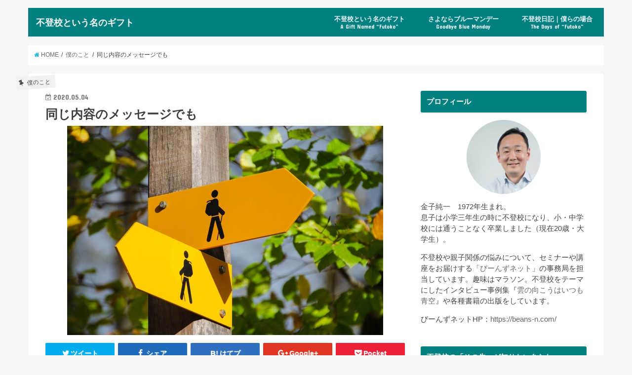

--- FILE ---
content_type: text/html; charset=UTF-8
request_url: https://ftk-gift.com/same-message/
body_size: 15931
content:
<!doctype html>
<!--[if lt IE 7]><html lang="ja" class="no-js lt-ie9 lt-ie8 lt-ie7"><![endif]-->
<!--[if (IE 7)&!(IEMobile)]><html lang="ja" class="no-js lt-ie9 lt-ie8"><![endif]-->
<!--[if (IE 8)&!(IEMobile)]><html lang="ja" class="no-js lt-ie9"><![endif]-->
<!--[if gt IE 8]><!--> <html lang="ja" class="no-js"><!--<![endif]-->

<head>
	
	<script async src="//pagead2.googlesyndication.com/pagead/js/adsbygoogle.js"></script>
<script>
  (adsbygoogle = window.adsbygoogle || []).push({
    google_ad_client: "ca-pub-1721813138367234",
    enable_page_level_ads: true
  });
</script>
	
<meta charset="utf-8">
<meta http-equiv="X-UA-Compatible" content="IE=edge">
<title>  同じ内容のメッセージでも | 不登校という名のギフト</title>
<meta name="HandheldFriendly" content="True">
<meta name="MobileOptimized" content="320">
<meta name="viewport" content="width=device-width, initial-scale=1"/>

<link rel="icon" href="https://ftk-gift.com/wp-content/uploads/2018/04/1_Primary_logo_on_transparent_126x73.png">
<link rel="pingback" href="https://ftk-gift.com/xmlrpc.php">

<!--[if IE]>
<![endif]-->
<!--[if lt IE 9]>
<script src="//html5shiv.googlecode.com/svn/trunk/html5.js"></script>
<script src="//css3-mediaqueries-js.googlecode.com/svn/trunk/css3-mediaqueries.js"></script>
<![endif]-->

<!-- GAタグ -->
<script>
  (function(i,s,o,g,r,a,m){i['GoogleAnalyticsObject']=r;i[r]=i[r]||function(){
  (i[r].q=i[r].q||[]).push(arguments)},i[r].l=1*new Date();a=s.createElement(o),
  m=s.getElementsByTagName(o)[0];a.async=1;a.src=g;m.parentNode.insertBefore(a,m)
  })(window,document,'script','//www.google-analytics.com/analytics.js','ga');

  ga('create', 'UA-114843383-2', 'auto');
  ga('send', 'pageview');

</script>


<link rel='dns-prefetch' href='//ajax.googleapis.com' />
<link rel='dns-prefetch' href='//fonts.googleapis.com' />
<link rel='dns-prefetch' href='//maxcdn.bootstrapcdn.com' />
<link rel='dns-prefetch' href='//s.w.org' />
<link rel="alternate" type="application/rss+xml" title="不登校という名のギフト &raquo; フィード" href="https://ftk-gift.com/feed/" />
<link rel="alternate" type="application/rss+xml" title="不登校という名のギフト &raquo; コメントフィード" href="https://ftk-gift.com/comments/feed/" />
<link rel="alternate" type="application/rss+xml" title="不登校という名のギフト &raquo; 同じ内容のメッセージでも のコメントのフィード" href="https://ftk-gift.com/same-message/feed/" />
<!-- This site uses the Google Analytics by MonsterInsights plugin v7.0.4 - Using Analytics tracking - https://www.monsterinsights.com/ -->
<!-- Note: MonsterInsights is not currently configured on this site. The site owner needs to authenticate with Google Analytics in the MonsterInsights settings panel. -->
<!-- No UA code set -->
<!-- / Google Analytics by MonsterInsights -->
		<script type="text/javascript">
			window._wpemojiSettings = {"baseUrl":"https:\/\/s.w.org\/images\/core\/emoji\/11\/72x72\/","ext":".png","svgUrl":"https:\/\/s.w.org\/images\/core\/emoji\/11\/svg\/","svgExt":".svg","source":{"concatemoji":"https:\/\/ftk-gift.com\/wp-includes\/js\/wp-emoji-release.min.js"}};
			!function(e,a,t){var n,r,o,i=a.createElement("canvas"),p=i.getContext&&i.getContext("2d");function s(e,t){var a=String.fromCharCode;p.clearRect(0,0,i.width,i.height),p.fillText(a.apply(this,e),0,0);e=i.toDataURL();return p.clearRect(0,0,i.width,i.height),p.fillText(a.apply(this,t),0,0),e===i.toDataURL()}function c(e){var t=a.createElement("script");t.src=e,t.defer=t.type="text/javascript",a.getElementsByTagName("head")[0].appendChild(t)}for(o=Array("flag","emoji"),t.supports={everything:!0,everythingExceptFlag:!0},r=0;r<o.length;r++)t.supports[o[r]]=function(e){if(!p||!p.fillText)return!1;switch(p.textBaseline="top",p.font="600 32px Arial",e){case"flag":return s([55356,56826,55356,56819],[55356,56826,8203,55356,56819])?!1:!s([55356,57332,56128,56423,56128,56418,56128,56421,56128,56430,56128,56423,56128,56447],[55356,57332,8203,56128,56423,8203,56128,56418,8203,56128,56421,8203,56128,56430,8203,56128,56423,8203,56128,56447]);case"emoji":return!s([55358,56760,9792,65039],[55358,56760,8203,9792,65039])}return!1}(o[r]),t.supports.everything=t.supports.everything&&t.supports[o[r]],"flag"!==o[r]&&(t.supports.everythingExceptFlag=t.supports.everythingExceptFlag&&t.supports[o[r]]);t.supports.everythingExceptFlag=t.supports.everythingExceptFlag&&!t.supports.flag,t.DOMReady=!1,t.readyCallback=function(){t.DOMReady=!0},t.supports.everything||(n=function(){t.readyCallback()},a.addEventListener?(a.addEventListener("DOMContentLoaded",n,!1),e.addEventListener("load",n,!1)):(e.attachEvent("onload",n),a.attachEvent("onreadystatechange",function(){"complete"===a.readyState&&t.readyCallback()})),(n=t.source||{}).concatemoji?c(n.concatemoji):n.wpemoji&&n.twemoji&&(c(n.twemoji),c(n.wpemoji)))}(window,document,window._wpemojiSettings);
		</script>
		<!-- managing ads with Advanced Ads – https://wpadvancedads.com/ --><script>
					advanced_ads_ready=function(){var fns=[],listener,doc=typeof document==="object"&&document,hack=doc&&doc.documentElement.doScroll,domContentLoaded="DOMContentLoaded",loaded=doc&&(hack?/^loaded|^c/:/^loaded|^i|^c/).test(doc.readyState);if(!loaded&&doc){listener=function(){doc.removeEventListener(domContentLoaded,listener);window.removeEventListener("load",listener);loaded=1;while(listener=fns.shift())listener()};doc.addEventListener(domContentLoaded,listener);window.addEventListener("load",listener)}return function(fn){loaded?setTimeout(fn,0):fns.push(fn)}}();
			</script><style type="text/css">
img.wp-smiley,
img.emoji {
	display: inline !important;
	border: none !important;
	box-shadow: none !important;
	height: 1em !important;
	width: 1em !important;
	margin: 0 .07em !important;
	vertical-align: -0.1em !important;
	background: none !important;
	padding: 0 !important;
}
</style>
<link rel='stylesheet' id='contact-form-7-css'  href='https://ftk-gift.com/wp-content/plugins/contact-form-7/includes/css/styles.css' type='text/css' media='all' />
<link rel='stylesheet' id='pz-linkcard-css'  href='//ftk-gift.com/wp-content/uploads/pz-linkcard/style.css' type='text/css' media='all' />
<link rel='stylesheet' id='wordpress-popular-posts-css-css'  href='https://ftk-gift.com/wp-content/plugins/wordpress-popular-posts/public/css/wpp.css' type='text/css' media='all' />
<link rel='stylesheet' id='style-css'  href='https://ftk-gift.com/wp-content/themes/jstork/style.css' type='text/css' media='all' />
<link rel='stylesheet' id='child-style-css'  href='https://ftk-gift.com/wp-content/themes/jstork_custom/style.css' type='text/css' media='all' />
<link rel='stylesheet' id='slick-css'  href='https://ftk-gift.com/wp-content/themes/jstork/library/css/slick.css' type='text/css' media='all' />
<link rel='stylesheet' id='shortcode-css'  href='https://ftk-gift.com/wp-content/themes/jstork/library/css/shortcode.css' type='text/css' media='all' />
<link rel='stylesheet' id='gf_Concert-css'  href='//fonts.googleapis.com/css?family=Concert+One' type='text/css' media='all' />
<link rel='stylesheet' id='gf_Lato-css'  href='//fonts.googleapis.com/css?family=Lato' type='text/css' media='all' />
<link rel='stylesheet' id='fontawesome-css'  href='//maxcdn.bootstrapcdn.com/font-awesome/4.6.0/css/font-awesome.min.css' type='text/css' media='all' />
<link rel='stylesheet' id='remodal-css'  href='https://ftk-gift.com/wp-content/themes/jstork/library/css/remodal.css' type='text/css' media='all' />
<script type='text/javascript' src='//ajax.googleapis.com/ajax/libs/jquery/1.12.4/jquery.min.js'></script>
<script type='text/javascript'>
/* <![CDATA[ */
var wpp_params = {"sampling_active":"0","sampling_rate":"100","ajax_url":"https:\/\/ftk-gift.com\/wp-json\/wordpress-popular-posts\/v1\/popular-posts\/","action":"update_views_ajax","ID":"6917","token":"980f981454","debug":""};
/* ]]> */
</script>
<script type='text/javascript' src='https://ftk-gift.com/wp-content/plugins/wordpress-popular-posts/public/js/wpp-4.1.0.min.js'></script>
<link rel='https://api.w.org/' href='https://ftk-gift.com/wp-json/' />
<link rel="EditURI" type="application/rsd+xml" title="RSD" href="https://ftk-gift.com/xmlrpc.php?rsd" />
<link rel="wlwmanifest" type="application/wlwmanifest+xml" href="https://ftk-gift.com/wp-includes/wlwmanifest.xml" /> 
<link rel='prev' title='学びを自由に' href='https://ftk-gift.com/liberty-for-learning/' />
<link rel='next' title='何に困り、嬉しさを感じ、悩んでいるのか？' href='https://ftk-gift.com/what-are-you-thinking/' />

<link rel="canonical" href="https://ftk-gift.com/same-message/" />
<link rel='shortlink' href='https://ftk-gift.com/?p=6917' />
<link rel="alternate" type="application/json+oembed" href="https://ftk-gift.com/wp-json/oembed/1.0/embed?url=https%3A%2F%2Fftk-gift.com%2Fsame-message%2F" />
<link rel="alternate" type="text/xml+oembed" href="https://ftk-gift.com/wp-json/oembed/1.0/embed?url=https%3A%2F%2Fftk-gift.com%2Fsame-message%2F&#038;format=xml" />
<script async src="//pagead2.googlesyndication.com/pagead/js/adsbygoogle.js"></script>
<script>
     (adsbygoogle = window.adsbygoogle || []).push({
          google_ad_client: "ca-pub-1721813138367234",
          enable_page_level_ads: true
     });
</script>
<style type="text/css">
body{color: #3E3E3E;}
a,#breadcrumb li a i{color: #1BB4D3;}
a:hover{color: #E69B9B;}
.article-footer .post-categories li a,.article-footer .tags a{  background: #1BB4D3;  border:1px solid #1BB4D3;}
.article-footer .tags a{color:#1BB4D3; background: none;}
.article-footer .post-categories li a:hover,.article-footer .tags a:hover{ background:#E69B9B;  border-color:#E69B9B;}
input[type="text"],input[type="password"],input[type="datetime"],input[type="datetime-local"],input[type="date"],input[type="month"],input[type="time"],input[type="week"],input[type="number"],input[type="email"],input[type="url"],input[type="search"],input[type="tel"],input[type="color"],select,textarea,.field { background-color: #ffffff;}
/*ヘッダー*/
.header{color: #ffffff;}
.header.bg,.header #inner-header,.menu-sp{background: #008080;}
#logo a{color: #ffffff;}
#g_nav .nav li a,.nav_btn,.menu-sp a,.menu-sp a,.menu-sp > ul:after{color: #edf9fc;}
#logo a:hover,#g_nav .nav li a:hover,.nav_btn:hover{color:#eeeeee;}
@media only screen and (min-width: 768px) {
.nav > li > a:after{background: #eeeeee;}
.nav ul {background: #666666;}
#g_nav .nav li ul.sub-menu li a{color: #f7f7f7;}
}
@media only screen and (max-width: 1165px) {
.site_description{
background: #008080;
color: #ffffff;
}
}
/*メインエリア*/
#inner-content{background: #ffffff}
.top-post-list .post-list:before{background: #1BB4D3;}
.widget li a:after{color: #1BB4D3;}
/* 投稿ページ見出し */
.entry-content h2,.widgettitle{background: #008080; color: #ffffff;}
.entry-content h3{border-color: #008080;}
.h_boader .entry-content h2{border-color: #008080; color: #3E3E3E;}
.h_balloon .entry-content h2:after{border-top-color: #008080;}
/* リスト要素 */
.entry-content ul li:before{ background: #008080;}
.entry-content ol li:before{ background: #008080;}
/* カテゴリーラベル */
.post-list-card .post-list .eyecatch .cat-name,.top-post-list .post-list .eyecatch .cat-name,.byline .cat-name,.single .authorbox .author-newpost li .cat-name,.related-box li .cat-name,.carouselwrap .cat-name,.eyecatch .cat-name{background: #f2f2f2; color:  #444444;}
/* ランキングバッジ */
ul.wpp-list li a:before{background: #008080; color: #ffffff;}
/* アーカイブのボタン */
.readmore a{border:1px solid #1BB4D3;color:#1BB4D3;}
.readmore a:hover{background:#1BB4D3;color:#fff;}
/* ボタンの色 */
.btn-wrap a{background: #1BB4D3;border: 1px solid #1BB4D3;}
.btn-wrap a:hover{background: #E69B9B;border-color: #E69B9B;}
.btn-wrap.simple a{border:1px solid #1BB4D3;color:#1BB4D3;}
.btn-wrap.simple a:hover{background:#1BB4D3;}
/* コメント */
.blue-btn, .comment-reply-link, #submit { background-color: #1BB4D3; }
.blue-btn:hover, .comment-reply-link:hover, #submit:hover, .blue-btn:focus, .comment-reply-link:focus, #submit:focus {background-color: #E69B9B; }
/* サイドバー */
#sidebar1{color: #444444;}
.widget a{text-decoration:none; color:#666666;}
.widget a:hover{color:#999999;}
/*フッター*/
#footer-top.bg,#footer-top .inner,.cta-inner{background-color: #666666; color: #CACACA;}
.footer a,#footer-top a{color: #f7f7f7;}
#footer-top .widgettitle{color: #CACACA;}
.footer.bg,.footer .inner {background-color: #666666;color: #CACACA;}
.footer-links li a:before{ color: #008080;}
/* ページネーション */
.pagination a, .pagination span,.page-links a{border-color: #1BB4D3; color: #1BB4D3;}
.pagination .current,.pagination .current:hover,.page-links ul > li > span{background-color: #1BB4D3; border-color: #1BB4D3;}
.pagination a:hover, .pagination a:focus,.page-links a:hover, .page-links a:focus{background-color: #1BB4D3; color: #fff;}
</style>
		<style type="text/css" id="wp-custom-css">
			/* ロゴサイズ変更（スマートフォン用） */
@media only screen and (max-width: 767px) {
#container #logo .h1.text{
font-size:1.2em;
}
}
/* ロゴサイズ変更（PC用） */
@media only screen and (min-width: 768px) {
#container #logo .h1.text{
font-size:1.1em;
}
}		</style>
	</head>

<body class="post-template-default single single-post postid-6917 single-format-standard">
<div id="container" class="  undo_off">

<header class="header animated fadeIn  headerleft" role="banner">
<div id="inner-header" class="wrap cf">
<div id="logo" class="gf fs_s">
<p class="h1 text"><a href="https://ftk-gift.com">不登校という名のギフト</a></p>
</div>

<nav id="g_nav" role="navigation">

<ul id="menu-%e3%83%88%e3%83%83%e3%83%97%e3%83%a1%e3%83%8b%e3%83%a5%e3%83%bc" class="nav top-nav cf"><li id="menu-item-578" class="menu-item menu-item-type-post_type menu-item-object-page menu-item-578"><a href="https://ftk-gift.com/gift/">不登校という名のギフト<span class="gf">A Gift Named &#8220;Futoko&#8221;</span></a></li>
<li id="menu-item-579" class="menu-item menu-item-type-post_type menu-item-object-page menu-item-579"><a href="https://ftk-gift.com/goodbye-blue-monday/">さよならブルーマンデー<span class="gf">Goodbye Blue Monday</span></a></li>
<li id="menu-item-823" class="menu-item menu-item-type-post_type menu-item-object-page menu-item-823"><a href="https://ftk-gift.com/truancy-diary/">不登校日記｜僕らの場合<span class="gf">The Days of &#8220;Futoko&#8221;</span></a></li>
</ul></nav>

<a href="#spnavi" data-remodal-target="spnavi" class="nav_btn"><span class="text gf">menu</span></a>


</div>
</header>


<div class="remodal" data-remodal-id="spnavi" data-remodal-options="hashTracking:false">
<button data-remodal-action="close" class="remodal-close"><span class="text gf">CLOSE</span></button>
<ul id="menu-%e3%83%88%e3%83%83%e3%83%97%e3%83%a1%e3%83%8b%e3%83%a5%e3%83%bc-1" class="sp_g_nav nav top-nav cf"><li class="menu-item menu-item-type-post_type menu-item-object-page menu-item-578"><a href="https://ftk-gift.com/gift/">不登校という名のギフト<span class="gf">A Gift Named &#8220;Futoko&#8221;</span></a></li>
<li class="menu-item menu-item-type-post_type menu-item-object-page menu-item-579"><a href="https://ftk-gift.com/goodbye-blue-monday/">さよならブルーマンデー<span class="gf">Goodbye Blue Monday</span></a></li>
<li class="menu-item menu-item-type-post_type menu-item-object-page menu-item-823"><a href="https://ftk-gift.com/truancy-diary/">不登校日記｜僕らの場合<span class="gf">The Days of &#8220;Futoko&#8221;</span></a></li>
</ul><button data-remodal-action="close" class="remodal-close"><span class="text gf">CLOSE</span></button>
</div>












<div id="breadcrumb" class="breadcrumb inner wrap cf"><ul><li itemscope itemtype="//data-vocabulary.org/Breadcrumb"><a href="https://ftk-gift.com/" itemprop="url"><i class="fa fa-home"></i><span itemprop="title"> HOME</span></a></li><li itemscope itemtype="//data-vocabulary.org/Breadcrumb"><a href="https://ftk-gift.com/category/about-me/" itemprop="url"><span itemprop="title">僕のこと</span></a></li><li>同じ内容のメッセージでも</li></ul></div>
<div id="content">
<div id="inner-content" class="wrap cf">

<main id="main" class="m-all t-all d-5of7 cf" role="main">
<article id="post-6917" class="post-6917 post type-post status-publish format-standard has-post-thumbnail hentry category-about-me article cf" role="article">
<header class="article-header entry-header">
<p class="byline entry-meta vcard cf">
<span class="cat-name cat-id-8">僕のこと</span><time class="date gf entry-date updated"  datetime="2020-05-04">2020.05.04</time>

<span class="writer name author"><span class="fn">金子純一</span></span>
</p>

<h1 class="entry-title single-title" itemprop="headline" rel="bookmark">同じ内容のメッセージでも</h1>

<figure class="eyecatch">
<img width="640" height="424" src="https://ftk-gift.com/wp-content/uploads/2020/05/robert-ruggiero-X2bcQMMhaow-unsplash.jpg" class="attachment-post-thumbnail size-post-thumbnail wp-post-image" alt="" srcset="https://ftk-gift.com/wp-content/uploads/2020/05/robert-ruggiero-X2bcQMMhaow-unsplash.jpg 640w, https://ftk-gift.com/wp-content/uploads/2020/05/robert-ruggiero-X2bcQMMhaow-unsplash-300x200.jpg 300w" sizes="(max-width: 640px) 100vw, 640px" /></figure>
<div class="share short">
<div class="sns">
<ul class="clearfix">

<li class="twitter"> 
<a target="blank" href="http://twitter.com/intent/tweet?url=https%3A%2F%2Fftk-gift.com%2Fsame-message%2F&text=%E5%90%8C%E3%81%98%E5%86%85%E5%AE%B9%E3%81%AE%E3%83%A1%E3%83%83%E3%82%BB%E3%83%BC%E3%82%B8%E3%81%A7%E3%82%82&tw_p=tweetbutton" onclick="window.open(this.href, 'tweetwindow', 'width=550, height=450,personalbar=0,toolbar=0,scrollbars=1,resizable=1'); return false;"><i class="fa fa-twitter"></i><span class="text">ツイート</span><span class="count"></span></a>
</li>

<li class="facebook">
<a href="http://www.facebook.com/sharer.php?src=bm&u=https%3A%2F%2Fftk-gift.com%2Fsame-message%2F&t=%E5%90%8C%E3%81%98%E5%86%85%E5%AE%B9%E3%81%AE%E3%83%A1%E3%83%83%E3%82%BB%E3%83%BC%E3%82%B8%E3%81%A7%E3%82%82" onclick="javascript:window.open(this.href, '', 'menubar=no,toolbar=no,resizable=yes,scrollbars=yes,height=300,width=600');return false;"><i class="fa fa-facebook"></i>
<span class="text">シェア</span><span class="count"></span></a>
</li>

<li class="hatebu">       
<a href="http://b.hatena.ne.jp/add?mode=confirm&url=https://ftk-gift.com/same-message/&title=%E5%90%8C%E3%81%98%E5%86%85%E5%AE%B9%E3%81%AE%E3%83%A1%E3%83%83%E3%82%BB%E3%83%BC%E3%82%B8%E3%81%A7%E3%82%82" onclick="window.open(this.href, 'HBwindow', 'width=600, height=400, menubar=no, toolbar=no, scrollbars=yes'); return false;" target="_blank"><span class="text">はてブ</span><span class="count"></span></a>
</li>

<li class="googleplus">
<a href="https://plusone.google.com/_/+1/confirm?hl=ja&url=https://ftk-gift.com/same-message/" onclick="window.open(this.href, 'window', 'width=550, height=450,personalbar=0,toolbar=0,scrollbars=1,resizable=1'); return false;" rel="tooltip" data-toggle="tooltip" data-placement="top" title="GooglePlusで共有"><i class="fa fa-google-plus"></i><span class="text">Google+</span><span class="count"></span></a>
</li>

<li class="pocket">
<a href="http://getpocket.com/edit?url=https://ftk-gift.com/same-message/&title=同じ内容のメッセージでも" onclick="window.open(this.href, 'FBwindow', 'width=550, height=350, menubar=no, toolbar=no, scrollbars=yes'); return false;"><i class="fa fa-get-pocket"></i><span class="text">Pocket</span><span class="count"></span></a></li>

</ul>
</div> 
</div></header>



<section class="entry-content cf">


<center>Sponsored Link
	<script async src="//pagead2.googlesyndication.com/pagead/js/adsbygoogle.js"></script>
<!-- 不登校という名のギフト広告 -->
<ins class="adsbygoogle"
     style="display:block"
     data-ad-client="ca-pub-1721813138367234"
     data-ad-slot="9136965403"
     data-ad-format="auto"
     data-full-width-responsive="true"></ins>
<script>
(adsbygoogle = window.adsbygoogle || []).push({});
</script>
	</center>

<p>&nbsp;</p>
<p>「今は来ないで！」</p>
<p>面白いものだと思う。</p>
<p>同じ内容のメッセージでも、<br />
こんなにも受ける印象が違う。</p>
<p>岡山県と島根県の話だ。</p>
<blockquote><p>「いかに歓迎していないか、警戒しているか」</p>
<p>「『マズイところに来てしまったな』と、後悔をしていただくようなことになればいいなと思っています」</p></blockquote>
<p>県外ナンバーの車に乗る人を<br />
高速道のPAで検温する、<br />
と発表した岡山県知事の発言だ。</p>
<p>もちろん炎上。</p>
<p>片や――。</p>
<blockquote><p>「早く会いたいけぇ、今は帰らんでいいけぇね。」</p>
<p>「ここ島根で生まれたそのつながりは、距離に負けるほど弱くはないと思うのです。近いうちに、いつも通り会える日が必ず来ます」</p></blockquote>
<p>島根県はそう地元紙に新聞広告を出した。</p>
<p>こちらは共感の嵐。</p>
<div class="linkcard"><div class="lkc-external-wrap"><a class="lkc-link no_icon" href="https://bunshun.jp/articles/-/37672" target="_blank"><div class="lkc-card"><div class="lkc-info"><span class="lkc-domain"><img class="lkc-favicon" src="https://www.google.com/s2/favicons?domain=bunshun.jp" alt="" width=16 height=16 />&nbsp;文春オンライン</span>&nbsp;<span class="lkc-share"> <span class="lkc-sns-tw">410&nbsp;tweets</span> <span class="lkc-sns-hb">36&nbsp;users</span></span></div><div class="lkc-content"><span class="lkc-thumbnail"><img class="lkc-thumbnail-img" src="https://ftk-gift.com/wp-content/uploads/pz-linkcard/cache/f6067ae67e6344f0f318ac719423f599545a4ce98590e36efa70a2ea38d2cf50" alt="" /></span><div class="lkc-title"><span class="lkc-title-text">「今は来ないで」岡山県は大炎上、島根県は絶賛……明暗を分けたのは“言い方”？ | 文...</span></div><div class="lkc-url"><cite>https://bunshun.jp/articles/-/37672</cite></div><div class="lkc-excerpt">新型コロナウイルスの感染対策で、全国の自治体が「今は来ないで」と訴えている。5月2日～6日のゴールデンウイーク期間中などに、帰省や旅行で人の出入りが激しくなれば、感染が広がる恐れがあるからだ。だが、も…</div></div><div class="clear"></div></div></a></div></div>
<p>&nbsp;</p>
<p>「正しいことを言うときは<br />
少しひかえめにするほうがいい」</p>
<p>と書いたのは詩人の吉野弘だ。</p>
<p>にんげん、危機的状況になればなるほど<br />
「正義の刃」を振りかざしたくなる。</p>
<p>僕にも大いにそういうところがある。</p>
<p>あまりにも不埒な馬鹿者どもが多すぎる。<br />
大迷惑だ、許さん！取り締まれ。</p>
<p>だからこそ。</p>
<p>刃を振りかざしたくなったそのとき、<br />
一度、深呼吸してみる余裕を<br />
忘れないようにしたいものだな、と。</p>
<p>改めて思う次第。<br />
自戒を込めて。</p>
<blockquote><p>早く会いたいけぇ、今は帰らんでいいけぇね。</p></blockquote>
<p>今日もステイホームな、良い1日を。</p>
<img class="alignleft size-thumbnail wp-image-695" src="https://ftk-gift.com/wp-content/uploads/2018/04/1c4138c4a52f47f03306a2d6ecc10bb3-150x150.png" alt="プロフィール写真" width="150" height="150" srcset="https://ftk-gift.com/wp-content/uploads/2018/04/1c4138c4a52f47f03306a2d6ecc10bb3-150x150.png 150w, https://ftk-gift.com/wp-content/uploads/2018/04/1c4138c4a52f47f03306a2d6ecc10bb3-300x300.png 300w, https://ftk-gift.com/wp-content/uploads/2018/04/1c4138c4a52f47f03306a2d6ecc10bb3.png 650w" sizes="(max-width: 150px) 100vw, 150px" />
<p>&nbsp;</p>
<p style="text-align: left;"><span style="font-size: 10pt;">記事を読んで何か感じることがあれば、ぜひコメント欄にご意見やご感想をお寄せください。</span></p>
<p style="text-align: left;"><span style="font-size: 10pt;">更新の励みになります。バナーのクリックお願いします！</span></p>
<a href="//baby.blogmura.com/futoukoubaby/ranking.html" target="_blank" rel="noopener"><img src="//baby.blogmura.com/futoukoubaby/img/futoukoubaby88_31.gif" alt="にほんブログ村 子育てブログ 不登校・ひきこもり育児へ" width="88" height="31" border="0" /></a><a href="//blog.with2.net/link/?1955426:2890"><img title="不登校・ひきこもりランキング" src="https://blog.with2.net/img/banner/c/banner_1/br_c_2890_1.gif" /></a>
<div class="advads-%e3%82%b3%e3%83%b3%e3%83%86%e3%83%b3%e3%83%84%e3%81%ae%e5%be%8c" id="advads-2025120847"><center>Sponsored Link
	<script async src="//pagead2.googlesyndication.com/pagead/js/adsbygoogle.js"></script>
<!-- 不登校という名のギフト広告 -->
<ins class="adsbygoogle"
     style="display:block"
     data-ad-client="ca-pub-1721813138367234"
     data-ad-slot="9136965403"
     data-ad-format="auto"
     data-full-width-responsive="true"></ins>
<script>
(adsbygoogle = window.adsbygoogle || []).push({});
</script>
	</center>
</div>

</section>


<footer class="article-footer">
<ul class="post-categories">
	<li><a href="https://ftk-gift.com/category/about-me/" rel="category tag">僕のこと</a></li></ul></footer>


<div class="fb-likebtn wow animated fadeIn cf" data-wow-delay="0.5s">
<div id="fb-root"></div>
<script>(function(d, s, id) {
var js, fjs = d.getElementsByTagName(s)[0];
if (d.getElementById(id)) return;
js = d.createElement(s); js.id = id;
js.src = "//connect.facebook.net/ja_JP/sdk.js#xfbml=1&version=v2.4";
fjs.parentNode.insertBefore(js, fjs);
}(document, 'script', 'facebook-jssdk'));</script>
<figure class="eyecatch">
<img width="486" height="290" src="https://ftk-gift.com/wp-content/uploads/2020/05/robert-ruggiero-X2bcQMMhaow-unsplash-486x290.jpg" class="attachment-home-thum size-home-thum wp-post-image" alt="" /></figure>
<div class="rightbox"><div class="fb-like fb-button" data-href="https://www.facebook.com/beansnet123" data-layout="button_count" data-action="like" data-show-faces="false" data-share="false"></div><div class="like_text"><p>この記事が気に入ったら<br><i class="fa fa-thumbs-up"></i> いいねしよう！</p>
<p class="small">最新記事をお届けします。</p></div></div></div>


<div class="sharewrap wow animated fadeIn" data-wow-delay="0.5s">

<div class="share">
<div class="sns">
<ul class="clearfix">

<li class="twitter"> 
<a target="blank" href="http://twitter.com/intent/tweet?url=https%3A%2F%2Fftk-gift.com%2Fsame-message%2F&text=%E5%90%8C%E3%81%98%E5%86%85%E5%AE%B9%E3%81%AE%E3%83%A1%E3%83%83%E3%82%BB%E3%83%BC%E3%82%B8%E3%81%A7%E3%82%82&tw_p=tweetbutton" onclick="window.open(this.href, 'tweetwindow', 'width=550, height=450,personalbar=0,toolbar=0,scrollbars=1,resizable=1'); return false;"><i class="fa fa-twitter"></i><span class="text">ツイート</span><span class="count"></span></a>
</li>

<li class="facebook">
<a href="http://www.facebook.com/sharer.php?src=bm&u=https%3A%2F%2Fftk-gift.com%2Fsame-message%2F&t=%E5%90%8C%E3%81%98%E5%86%85%E5%AE%B9%E3%81%AE%E3%83%A1%E3%83%83%E3%82%BB%E3%83%BC%E3%82%B8%E3%81%A7%E3%82%82" onclick="javascript:window.open(this.href, '', 'menubar=no,toolbar=no,resizable=yes,scrollbars=yes,height=300,width=600');return false;"><i class="fa fa-facebook"></i>
<span class="text">シェア</span><span class="count"></span></a>
</li>

<li class="hatebu">       
<a href="http://b.hatena.ne.jp/add?mode=confirm&url=https://ftk-gift.com/same-message/&title=%E5%90%8C%E3%81%98%E5%86%85%E5%AE%B9%E3%81%AE%E3%83%A1%E3%83%83%E3%82%BB%E3%83%BC%E3%82%B8%E3%81%A7%E3%82%82" onclick="window.open(this.href, 'HBwindow', 'width=600, height=400, menubar=no, toolbar=no, scrollbars=yes'); return false;" target="_blank"><span class="text">はてブ</span><span class="count"></span></a>
</li>

<li class="googleplus">
<a href="https://plusone.google.com/_/+1/confirm?hl=ja&url=https://ftk-gift.com/same-message/" onclick="window.open(this.href, 'window', 'width=550, height=450,personalbar=0,toolbar=0,scrollbars=1,resizable=1'); return false;" rel="tooltip" data-toggle="tooltip" data-placement="top" title="GooglePlusで共有"><i class="fa fa-google-plus"></i><span class="text">Google+</span><span class="count"></span></a>
</li>

<li class="pocket">
<a href="http://getpocket.com/edit?url=https://ftk-gift.com/same-message/&title=同じ内容のメッセージでも" onclick="window.open(this.href, 'FBwindow', 'width=550, height=350, menubar=no, toolbar=no, scrollbars=yes'); return false;"><i class="fa fa-get-pocket"></i><span class="text">Pocket</span><span class="count"></span></a></li>

<li class="feedly">
<a href="https://feedly.com/i/subscription/feed/https://ftk-gift.com/feed/"  target="blank"><i class="fa fa-rss"></i><span class="text">feedly</span><span class="count"></span></a></li>    
</ul>
</div>
</div></div>


<div class="cta-wrap wow animated fadeIn" data-wow-delay="0.7s">
<div id="text-9" class="ctawidget widget_text">			<div class="textwidget"><div class="cta-inner cf"><br />
<div class="column-wrap cf "><br />
<div class="d-1of2 t-1of2 m-all "><img class="aligncenter size-large wp-image-5633" src="https://ftk-gift.com/wp-content/uploads/2019/11/e7992a1a3da1be5b684ecb91abbebc11-1024x683.jpg" alt="" width="728" height="486" /></div><br />
<div class="d-1of2 t-1of2 m-all "></p>
<h3 style="text-align: center;">まず親が幸せになる｜びーんずネット</h3>
<p>不登校のセミナーやカウンセリング、インタビュー事例集をお届けする活動を夫婦でしています。ぜひご覧ください。</p>
<p><div class="btn-wrap aligncenter rich_yellow"><a href="https://beans-n.com">こちらから</a></div><br />
</div><br />
</div><br />
</div>
</div>
		</div></div>


	<div id="respond" class="comment-respond">
		<h3 id="reply-title" class="comment-reply-title">コメントを残す <small><a rel="nofollow" id="cancel-comment-reply-link" href="/same-message/#respond" style="display:none;">コメントをキャンセル</a></small></h3>			<form action="https://ftk-gift.com/wp-comments-post.php" method="post" id="commentform" class="comment-form" novalidate>
				<p class="comment-notes"><span id="email-notes">メールアドレスが公開されることはありません。</span> <span class="required">*</span> が付いている欄は必須項目です</p><p class="comment-form-comment"><label for="comment">コメント</label> <textarea id="comment" name="comment" cols="45" rows="8" maxlength="65525" required="required"></textarea></p><p class="comment-form-author"><label for="author">名前 <span class="required">*</span></label> <input id="author" name="author" type="text" value="" size="30" maxlength="245" required='required' /></p>
<p class="comment-form-email"><label for="email">メール <span class="required">*</span></label> <input id="email" name="email" type="email" value="" size="30" maxlength="100" aria-describedby="email-notes" required='required' /></p>
<p class="comment-form-url"><label for="url">サイト</label> <input id="url" name="url" type="url" value="" size="30" maxlength="200" /></p>
<p><img src="https://ftk-gift.com/wp-content/plugins/siteguard/really-simple-captcha/tmp/282316135.png" alt="CAPTCHA"></p><p><label for="siteguard_captcha">上に表示された文字を入力してください。</label><br /><input type="text" name="siteguard_captcha" id="siteguard_captcha" class="input" value="" size="10" aria-required="true" /><input type="hidden" name="siteguard_captcha_prefix" id="siteguard_captcha_prefix" value="282316135" /></p><p class="form-submit"><input name="submit" type="submit" id="submit" class="submit" value="コメントを送信" /> <input type='hidden' name='comment_post_ID' value='6917' id='comment_post_ID' />
<input type='hidden' name='comment_parent' id='comment_parent' value='0' />
</p>			</form>
			</div><!-- #respond -->
	
</article>

<div class="np-post">
<div class="navigation">
<div class="prev np-post-list">
<a href="https://ftk-gift.com/what-are-you-thinking/" class="cf">
<figure class="eyecatch"><img width="150" height="150" src="https://ftk-gift.com/wp-content/uploads/2020/05/eduard-militaru-Q4PvX80itZ0-unsplash-150x150.jpg" class="attachment-thumbnail size-thumbnail wp-post-image" alt="" /></figure>
<span class="ttl">何に困り、嬉しさを感じ、悩んでいるのか？</span>
</a>
</div>

<div class="next np-post-list">
<a href="https://ftk-gift.com/liberty-for-learning/" class="cf">
<span class="ttl">学びを自由に</span>
<figure class="eyecatch"><img width="150" height="150" src="https://ftk-gift.com/wp-content/uploads/2020/05/ferdinand-stohr-PeFk7fzxTdk-unsplash-150x150.jpg" class="attachment-thumbnail size-thumbnail wp-post-image" alt="" /></figure>
</a>
</div>
</div>
</div>

  <div class="related-box original-related wow animated fadeIn cf">
    <div class="inbox">
	    <h2 class="related-h h_ttl"><span class="gf">RECOMMEND</span>こちらの記事も人気です。</h2>
		    <div class="related-post">
				<ul class="related-list cf">

  	        <li rel="bookmark" title="さあ行けフロンターレ">
		        <a href="https://ftk-gift.com/go-frontale/" rel=\"bookmark" title="さあ行けフロンターレ" class="title">
		        	<figure class="eyecatch">
	        	                <img width="300" height="200" src="https://ftk-gift.com/wp-content/uploads/2024/12/757648_s-300x200.jpg" class="attachment-post-thum size-post-thum wp-post-image" alt="" srcset="https://ftk-gift.com/wp-content/uploads/2024/12/757648_s-300x200.jpg 300w, https://ftk-gift.com/wp-content/uploads/2024/12/757648_s.jpg 640w" sizes="(max-width: 300px) 100vw, 300px" />	        	        		<span class="cat-name">僕のこと</span>
		            </figure>
					<time class="date gf">2024.12.8</time>
					<h3 class="ttl">
						さあ行けフロンターレ					</h3>
				</a>
	        </li>
  	        <li rel="bookmark" title="いい時代なんじゃないかな">
		        <a href="https://ftk-gift.com/good-time/" rel=\"bookmark" title="いい時代なんじゃないかな" class="title">
		        	<figure class="eyecatch">
	        	                <img width="300" height="200" src="https://ftk-gift.com/wp-content/uploads/2024/10/solen-feyissa-gHugF-qvjUE-unsplash-300x200.jpg" class="attachment-post-thum size-post-thum wp-post-image" alt="" srcset="https://ftk-gift.com/wp-content/uploads/2024/10/solen-feyissa-gHugF-qvjUE-unsplash-300x200.jpg 300w, https://ftk-gift.com/wp-content/uploads/2024/10/solen-feyissa-gHugF-qvjUE-unsplash.jpg 640w" sizes="(max-width: 300px) 100vw, 300px" />	        	        		<span class="cat-name">僕のこと</span>
		            </figure>
					<time class="date gf">2024.10.4</time>
					<h3 class="ttl">
						いい時代なんじゃないかな					</h3>
				</a>
	        </li>
  	        <li rel="bookmark" title="平和的な撃退方法">
		        <a href="https://ftk-gift.com/peaceful-repulsion/" rel=\"bookmark" title="平和的な撃退方法" class="title">
		        	<figure class="eyecatch">
	        	                <img width="300" height="200" src="https://ftk-gift.com/wp-content/uploads/2020/11/newtons-cradle-256213_640-300x200.jpg" class="attachment-post-thum size-post-thum wp-post-image" alt="" />	        	        		<span class="cat-name">僕のこと</span>
		            </figure>
					<time class="date gf">2020.11.9</time>
					<h3 class="ttl">
						平和的な撃退方法					</h3>
				</a>
	        </li>
  	        <li rel="bookmark" title="はあ">
		        <a href="https://ftk-gift.com/sigh/" rel=\"bookmark" title="はあ" class="title">
		        	<figure class="eyecatch">
	        	                <img width="300" height="200" src="https://ftk-gift.com/wp-content/uploads/2025/01/daniel-k-cheung-oM_twQDw2Y-unsplash-300x200.jpg" class="attachment-post-thum size-post-thum wp-post-image" alt="" srcset="https://ftk-gift.com/wp-content/uploads/2025/01/daniel-k-cheung-oM_twQDw2Y-unsplash-300x200.jpg 300w, https://ftk-gift.com/wp-content/uploads/2025/01/daniel-k-cheung-oM_twQDw2Y-unsplash.jpg 640w" sizes="(max-width: 300px) 100vw, 300px" />	        	        		<span class="cat-name">僕のこと</span>
		            </figure>
					<time class="date gf">2025.1.18</time>
					<h3 class="ttl">
						はあ					</h3>
				</a>
	        </li>
  	        <li rel="bookmark" title="「カッコいい」の絶対音感">
		        <a href="https://ftk-gift.com/absolute-pitch/" rel=\"bookmark" title="「カッコいい」の絶対音感" class="title">
		        	<figure class="eyecatch">
	        	                <img width="300" height="200" src="https://ftk-gift.com/wp-content/uploads/2023/11/minha-baek-0j0CyLf7wbE-unsplash-300x200.jpg" class="attachment-post-thum size-post-thum wp-post-image" alt="" srcset="https://ftk-gift.com/wp-content/uploads/2023/11/minha-baek-0j0CyLf7wbE-unsplash-300x200.jpg 300w, https://ftk-gift.com/wp-content/uploads/2023/11/minha-baek-0j0CyLf7wbE-unsplash.jpg 640w" sizes="(max-width: 300px) 100vw, 300px" />	        	        		<span class="cat-name">僕のこと</span>
		            </figure>
					<time class="date gf">2023.11.5</time>
					<h3 class="ttl">
						「カッコいい」の絶対音感					</h3>
				</a>
	        </li>
  	        <li rel="bookmark" title="性悪なマックブック">
		        <a href="https://ftk-gift.com/my-macbook/" rel=\"bookmark" title="性悪なマックブック" class="title">
		        	<figure class="eyecatch">
	        	                <img width="300" height="200" src="https://ftk-gift.com/wp-content/uploads/2024/11/opollo-photography-difAvscQf7M-unsplash-300x200.jpg" class="attachment-post-thum size-post-thum wp-post-image" alt="" srcset="https://ftk-gift.com/wp-content/uploads/2024/11/opollo-photography-difAvscQf7M-unsplash-300x200.jpg 300w, https://ftk-gift.com/wp-content/uploads/2024/11/opollo-photography-difAvscQf7M-unsplash.jpg 640w" sizes="(max-width: 300px) 100vw, 300px" />	        	        		<span class="cat-name">僕のこと</span>
		            </figure>
					<time class="date gf">2024.11.16</time>
					<h3 class="ttl">
						性悪なマックブック					</h3>
				</a>
	        </li>
  	        <li rel="bookmark" title="頭で理解できても心がついていかない">
		        <a href="https://ftk-gift.com/mind-and-heart/" rel=\"bookmark" title="頭で理解できても心がついていかない" class="title">
		        	<figure class="eyecatch">
	        	                <img width="300" height="200" src="https://ftk-gift.com/wp-content/uploads/2018/12/pexels-photo-1600536-300x200.jpeg" class="attachment-post-thum size-post-thum wp-post-image" alt="頭で理解できても心がついていかない" srcset="https://ftk-gift.com/wp-content/uploads/2018/12/pexels-photo-1600536-300x200.jpeg 300w, https://ftk-gift.com/wp-content/uploads/2018/12/pexels-photo-1600536.jpeg 640w" sizes="(max-width: 300px) 100vw, 300px" />	        	        		<span class="cat-name">僕のこと</span>
		            </figure>
					<time class="date gf">2018.12.8</time>
					<h3 class="ttl">
						頭で理解できても心がついていかない					</h3>
				</a>
	        </li>
  	        <li rel="bookmark" title="検索ワードトップ５は">
		        <a href="https://ftk-gift.com/search-words/" rel=\"bookmark" title="検索ワードトップ５は" class="title">
		        	<figure class="eyecatch">
	        	                <img width="300" height="200" src="https://ftk-gift.com/wp-content/uploads/2022/11/myriam-jessier-eveI7MOcSmw-unsplash-300x200.jpg" class="attachment-post-thum size-post-thum wp-post-image" alt="" srcset="https://ftk-gift.com/wp-content/uploads/2022/11/myriam-jessier-eveI7MOcSmw-unsplash-300x200.jpg 300w, https://ftk-gift.com/wp-content/uploads/2022/11/myriam-jessier-eveI7MOcSmw-unsplash.jpg 640w" sizes="(max-width: 300px) 100vw, 300px" />	        	        		<span class="cat-name">僕のこと</span>
		            </figure>
					<time class="date gf">2022.11.17</time>
					<h3 class="ttl">
						検索ワードトップ５は					</h3>
				</a>
	        </li>
  
  			</ul>
	    </div>
    </div>
</div>
  
<div class="authorbox wow animated fadeIn" data-wow-delay="0.5s">
<div class="inbox">
<div class="profile cf">
<h2 class="h_ttl"><span class="gf">ABOUT</span>この記事をかいた人</h2>
<p class="name author"><a href="https://ftk-gift.com/author/junpei/" title="金子純一 の投稿" rel="author">金子純一</a></p>
<div class="profile_description">
1972年生まれ。
息子は小学三年生の時に不登校になり、小・中学校には通うことなく卒業しました（現在20歳・大学生）。

不登校や親子関係の悩みについて、セミナーや講座をお届けする「びーんずネット」の事務局を担当しています。趣味はマラソン。不登校をテーマにしたインタビュー事例集『雲の向こうはいつも青空』や各種書籍の出版をしています。</div>
<div class="author_sns gf">
<ul>
</ul>
</div>
</div>

<div class="author-newpost cf">
<h2 class="h_ttl"><span class="gf">NEW POST</span>このライターの最新記事</h2>
<ul>
<li>
<a href="https://ftk-gift.com/eat/">
<figure class="eyecatch">
<img width="300" height="200" src="https://ftk-gift.com/wp-content/uploads/2026/01/juan-encalada-7dfAtYPFJIk-unsplash-300x200.jpg" class="attachment-post-thum size-post-thum wp-post-image" alt="" srcset="https://ftk-gift.com/wp-content/uploads/2026/01/juan-encalada-7dfAtYPFJIk-unsplash-300x200.jpg 300w, https://ftk-gift.com/wp-content/uploads/2026/01/juan-encalada-7dfAtYPFJIk-unsplash.jpg 640w" sizes="(max-width: 300px) 100vw, 300px" /><span class="cat-name">僕のこと</span>
</figure>
<time class="date gf">2026.1.27</time>
<h3 class="ttl">
	食べろ</h3>
</a>
</li>
<li>
<a href="https://ftk-gift.com/have-to-make-sure/">
<figure class="eyecatch">
<img width="300" height="200" src="https://ftk-gift.com/wp-content/uploads/2026/01/bram-van-oost-vpAeVQAnJcU-unsplash-300x200.jpg" class="attachment-post-thum size-post-thum wp-post-image" alt="" srcset="https://ftk-gift.com/wp-content/uploads/2026/01/bram-van-oost-vpAeVQAnJcU-unsplash-300x200.jpg 300w, https://ftk-gift.com/wp-content/uploads/2026/01/bram-van-oost-vpAeVQAnJcU-unsplash.jpg 640w" sizes="(max-width: 300px) 100vw, 300px" /><span class="cat-name">僕のこと</span>
</figure>
<time class="date gf">2026.1.26</time>
<h3 class="ttl">
	そうならないようにしないと</h3>
</a>
</li>
<li>
<a href="https://ftk-gift.com/heliocentric-theory-2/">
<figure class="eyecatch">
<img width="300" height="200" src="https://ftk-gift.com/wp-content/uploads/2026/01/tschernjawski-sergej-lNibrl5n_kw-unsplash-300x200.jpg" class="attachment-post-thum size-post-thum wp-post-image" alt="" srcset="https://ftk-gift.com/wp-content/uploads/2026/01/tschernjawski-sergej-lNibrl5n_kw-unsplash-300x200.jpg 300w, https://ftk-gift.com/wp-content/uploads/2026/01/tschernjawski-sergej-lNibrl5n_kw-unsplash.jpg 640w" sizes="(max-width: 300px) 100vw, 300px" /><span class="cat-name">不登校という名のギフト</span>
</figure>
<time class="date gf">2026.1.25</time>
<h3 class="ttl">
	地動説普及委員会</h3>
</a>
</li>
<li>
<a href="https://ftk-gift.com/event-feb-2026/">
<figure class="eyecatch">
<img width="300" height="200" src="https://ftk-gift.com/wp-content/uploads/2026/01/lee-thom-g51qFmS7HgI-unsplash-300x200.jpg" class="attachment-post-thum size-post-thum wp-post-image" alt="" srcset="https://ftk-gift.com/wp-content/uploads/2026/01/lee-thom-g51qFmS7HgI-unsplash-300x200.jpg 300w, https://ftk-gift.com/wp-content/uploads/2026/01/lee-thom-g51qFmS7HgI-unsplash.jpg 640w" sizes="(max-width: 300px) 100vw, 300px" /><span class="cat-name">セミナー・講座・イベント</span>
</figure>
<time class="date gf">2026.1.24</time>
<h3 class="ttl">
	瀬戸は日暮れて</h3>
</a>
</li>
</ul>
</div>
</div>
</div>
</main>
<div id="sidebar1" class="sidebar m-all t-all d-2of7 cf" role="complementary">

<div id="text-8" class="widget widget_text"><h4 class="widgettitle"><span>プロフィール</span></h4>			<div class="textwidget"><p><img class="aligncenter size-thumbnail wp-image-693" src="https://ftk-gift.com/wp-content/uploads/2018/04/9202404fb28c3c4260bd867711029471-150x150.png" alt="プロフィール写真" width="150" height="150" /></p>
<p>金子純一　1972年生まれ。<br />
息子は小学三年生の時に不登校になり、小・中学校には通うことなく卒業しました（現在20歳・大学生）。</p>
<p>不登校や親子関係の悩みについて、セミナーや講座をお届けする「<a href="https://beans-n.com/">びーんずネット</a>」の事務局を担当しています。趣味はマラソン。不登校をテーマにしたインタビュー事例集『<a href="https://beans-n.com/lp/behind-the-clouds-vol1/">雲の向こうはいつも青空</a>』や各種書籍の出版をしています。</p>
<p>びーんずネットHP：<a href="https://beans-n.com/">https://beans-n.com/</a></p>
</div>
		</div><div id="media_image-3" class="widget widget_media_image"><h4 class="widgettitle"><span>不登校の「その先」が知りたいあなたへ</span></h4><a href="https://peraichi.com/landing_pages/view/behind-the-clouds"><img width="515" height="729" src="https://ftk-gift.com/wp-content/uploads/2025/07/490a1a4f6c044eda899763e4879aab4a.png" class="image wp-image-21003  attachment-full size-full" alt="" style="max-width: 100%; height: auto;" srcset="https://ftk-gift.com/wp-content/uploads/2025/07/490a1a4f6c044eda899763e4879aab4a.png 515w, https://ftk-gift.com/wp-content/uploads/2025/07/490a1a4f6c044eda899763e4879aab4a-212x300.png 212w" sizes="(max-width: 515px) 100vw, 515px" /></a></div>
<div id="wpp-2" class="widget popular-posts">
<h4 class="widgettitle"><span>よく読まれている記事</span></h4><!-- cached -->
<!-- WordPress Popular Posts -->

<ul class="wpp-list wpp-list-with-thumbnails">
<li>
<a href="https://ftk-gift.com/20180411/" title="不登校に悩む僕にとって、決定的だったアイスクリーム療法" target="_self"><img src="https://ftk-gift.com/wp-content/uploads/wordpress-popular-posts/642-featured-75x75.jpg" width="75" height="75" alt="不登校に悩む僕にとって、決定的だったアイスクリーム療法" class="wpp-thumbnail wpp_cached_thumb wpp_featured" /></a>
<a href="https://ftk-gift.com/20180411/" title="不登校に悩む僕にとって、決定的だったアイスクリーム療法" class="wpp-post-title" target="_self">不登校に悩む僕にとって、決定的だったアイスクリーム療法</a>
</li>
<li>
<a href="https://ftk-gift.com/truancy-diary/" title="不登校日記｜僕らの場合" target="_self"><img src="https://ftk-gift.com/wp-content/uploads/wordpress-popular-posts/817-featured-75x75.jpg" width="75" height="75" alt="不登校日記｜僕らの場合" class="wpp-thumbnail wpp_cached_thumb wpp_featured" /></a>
<a href="https://ftk-gift.com/truancy-diary/" title="不登校日記｜僕らの場合" class="wpp-post-title" target="_self">不登校日記｜僕らの場合</a>
</li>
<li>
<a href="https://ftk-gift.com/misunderstanding-3/" title="義務教育の勘違い" target="_self"><img src="https://ftk-gift.com/wp-content/uploads/wordpress-popular-posts/9436-featured-75x75.jpg" width="75" height="75" alt="義務教育の勘違い" class="wpp-thumbnail wpp_cached_thumb wpp_featured" /></a>
<a href="https://ftk-gift.com/misunderstanding-3/" title="義務教育の勘違い" class="wpp-post-title" target="_self">義務教育の勘違い</a>
</li>
<li>
<a href="https://ftk-gift.com/cunninghams-law/" title="カニンガムの法則をご存知ですか？" target="_self"><img src="https://ftk-gift.com/wp-content/uploads/wordpress-popular-posts/3785-featured-75x75.jpg" width="75" height="75" alt="カニンガムの法則をご存知ですか？" class="wpp-thumbnail wpp_cached_thumb wpp_featured" /></a>
<a href="https://ftk-gift.com/cunninghams-law/" title="カニンガムの法則をご存知ですか？" class="wpp-post-title" target="_self">カニンガムの法則をご存知ですか？</a>
</li>
<li>
<a href="https://ftk-gift.com/gift/" title="不登校という名のギフト" target="_self"><img src="https://ftk-gift.com/wp-content/uploads/wordpress-popular-posts/576-featured-75x75.jpg" width="75" height="75" alt="不登校という名のギフト" class="wpp-thumbnail wpp_cached_thumb wpp_featured" /></a>
<a href="https://ftk-gift.com/gift/" title="不登校という名のギフト" class="wpp-post-title" target="_self">不登校という名のギフト</a>
</li>
<li>
<a href="https://ftk-gift.com/how-to-sell-a-pencil/" title="なんの変哲もない鉛筆を売る方法" target="_self"><img src="https://ftk-gift.com/wp-content/uploads/wordpress-popular-posts/2102-featured-75x75.jpg" width="75" height="75" alt="なんの変哲もない鉛筆を売る方法" class="wpp-thumbnail wpp_cached_thumb wpp_featured" /></a>
<a href="https://ftk-gift.com/how-to-sell-a-pencil/" title="なんの変哲もない鉛筆を売る方法" class="wpp-post-title" target="_self">なんの変哲もない鉛筆を売る方法</a>
</li>
<li>
<a href="https://ftk-gift.com/failure-2/" title="アイスクリーム療法、失敗" target="_self"><img src="https://ftk-gift.com/wp-content/uploads/wordpress-popular-posts/12363-featured-75x75.jpg" width="75" height="75" alt="アイスクリーム療法、失敗" class="wpp-thumbnail wpp_cached_thumb wpp_featured" /></a>
<a href="https://ftk-gift.com/failure-2/" title="アイスクリーム療法、失敗" class="wpp-post-title" target="_self">アイスクリーム療法、失敗</a>
</li>
<li>
<a href="https://ftk-gift.com/tips-when-you-count-many-leaflets/" title="たくさんのチラシを数えるときのコツ" target="_self"><img src="https://ftk-gift.com/wp-content/uploads/wordpress-popular-posts/4552-featured-75x75.jpg" width="75" height="75" alt="たくさんのチラシを数えるときのコツ" class="wpp-thumbnail wpp_cached_thumb wpp_featured" /></a>
<a href="https://ftk-gift.com/tips-when-you-count-many-leaflets/" title="たくさんのチラシを数えるときのコツ" class="wpp-post-title" target="_self">たくさんのチラシを数えるときのコツ</a>
</li>
<li>
<a href="https://ftk-gift.com/ipad-mini-again/" title="iPad miniを復活させる" target="_self"><img src="https://ftk-gift.com/wp-content/uploads/wordpress-popular-posts/22649-featured-75x75.jpg" width="75" height="75" alt="iPad miniを復活させる" class="wpp-thumbnail wpp_cached_thumb wpp_featured" /></a>
<a href="https://ftk-gift.com/ipad-mini-again/" title="iPad miniを復活させる" class="wpp-post-title" target="_self">iPad miniを復活させる</a>
</li>
<li>
<a href="https://ftk-gift.com/stomachache-if-you-get-up-early/" title="早起きすると腹痛になる？" target="_self"><img src="https://ftk-gift.com/wp-content/uploads/wordpress-popular-posts/2161-featured-75x75.jpg" width="75" height="75" alt="早起きすると腹痛になる？" class="wpp-thumbnail wpp_cached_thumb wpp_featured" /></a>
<a href="https://ftk-gift.com/stomachache-if-you-get-up-early/" title="早起きすると腹痛になる？" class="wpp-post-title" target="_self">早起きすると腹痛になる？</a>
</li>
</ul>

</div>
<div id="search-2" class="widget widget_search"><form role="search" method="get" id="searchform" class="searchform cf" action="https://ftk-gift.com/" >
		<input type="search" placeholder="検索する" value="" name="s" id="s" />
		<button type="submit" id="searchsubmit" ><i class="fa fa-search"></i></button>
		</form></div><div id="categories-2" class="widget widget_categories"><h4 class="widgettitle"><span>カテゴリー</span></h4>		<ul>
	<li class="cat-item cat-item-15"><a href="https://ftk-gift.com/category/%e6%98%bc%e4%bc%91%e3%81%bf%e6%97%a5%e8%a8%98%ef%bc%88%e4%b8%8d%e7%99%bb%e6%a0%a1%e7%b7%a8%ef%bc%89/" >昼休み日記（不登校編）</a>
</li>
	<li class="cat-item cat-item-2"><a href="https://ftk-gift.com/category/gift/" >不登校という名のギフト</a>
</li>
	<li class="cat-item cat-item-7"><a href="https://ftk-gift.com/category/the-days-of-truancy/" >忍介通信</a>
</li>
	<li class="cat-item cat-item-5"><a href="https://ftk-gift.com/category/parents/" >親という種族</a>
</li>
	<li class="cat-item cat-item-14"><a href="https://ftk-gift.com/category/parparent-effectiveness-training/" >親業</a>
</li>
	<li class="cat-item cat-item-4"><a href="https://ftk-gift.com/category/school/" >学校というもの</a>
</li>
	<li class="cat-item cat-item-8"><a href="https://ftk-gift.com/category/about-me/" >僕のこと</a>
</li>
	<li class="cat-item cat-item-9"><a href="https://ftk-gift.com/category/runners/" >ランナーという種族</a>
</li>
	<li class="cat-item cat-item-6"><a href="https://ftk-gift.com/category/seminar/" >セミナー・講座・イベント</a>
</li>
		</ul>
</div><div id="recent-posts-2" class="widget widget_recent_entries"><h4 class="widgettitle"><span>最近の投稿</span></h4>			<ul>
								
				<li>
					<a class="cf" href="https://ftk-gift.com/eat/" title="食べろ">
						食べろ											</a>
				</li>
								
				<li>
					<a class="cf" href="https://ftk-gift.com/have-to-make-sure/" title="そうならないようにしないと">
						そうならないようにしないと											</a>
				</li>
								
				<li>
					<a class="cf" href="https://ftk-gift.com/heliocentric-theory-2/" title="地動説普及委員会">
						地動説普及委員会											</a>
				</li>
								
				<li>
					<a class="cf" href="https://ftk-gift.com/event-feb-2026/" title="瀬戸は日暮れて">
						瀬戸は日暮れて											</a>
				</li>
								
				<li>
					<a class="cf" href="https://ftk-gift.com/behind-the-scenes/" title="例によっての舞台裏">
						例によっての舞台裏											</a>
				</li>
							</ul>
			</div><div id="archives-2" class="widget widget_archive"><h4 class="widgettitle"><span>アーカイブ</span></h4>		<ul>
			<li><a href='https://ftk-gift.com/2026/01/'>2026年1月</a></li>
	<li><a href='https://ftk-gift.com/2025/12/'>2025年12月</a></li>
	<li><a href='https://ftk-gift.com/2025/11/'>2025年11月</a></li>
	<li><a href='https://ftk-gift.com/2025/10/'>2025年10月</a></li>
	<li><a href='https://ftk-gift.com/2025/09/'>2025年9月</a></li>
	<li><a href='https://ftk-gift.com/2025/08/'>2025年8月</a></li>
	<li><a href='https://ftk-gift.com/2025/07/'>2025年7月</a></li>
	<li><a href='https://ftk-gift.com/2025/06/'>2025年6月</a></li>
	<li><a href='https://ftk-gift.com/2025/05/'>2025年5月</a></li>
	<li><a href='https://ftk-gift.com/2025/04/'>2025年4月</a></li>
	<li><a href='https://ftk-gift.com/2025/03/'>2025年3月</a></li>
	<li><a href='https://ftk-gift.com/2025/02/'>2025年2月</a></li>
	<li><a href='https://ftk-gift.com/2025/01/'>2025年1月</a></li>
	<li><a href='https://ftk-gift.com/2024/12/'>2024年12月</a></li>
	<li><a href='https://ftk-gift.com/2024/11/'>2024年11月</a></li>
	<li><a href='https://ftk-gift.com/2024/10/'>2024年10月</a></li>
	<li><a href='https://ftk-gift.com/2024/09/'>2024年9月</a></li>
	<li><a href='https://ftk-gift.com/2024/08/'>2024年8月</a></li>
	<li><a href='https://ftk-gift.com/2024/07/'>2024年7月</a></li>
	<li><a href='https://ftk-gift.com/2024/06/'>2024年6月</a></li>
	<li><a href='https://ftk-gift.com/2024/05/'>2024年5月</a></li>
	<li><a href='https://ftk-gift.com/2024/04/'>2024年4月</a></li>
	<li><a href='https://ftk-gift.com/2024/03/'>2024年3月</a></li>
	<li><a href='https://ftk-gift.com/2024/02/'>2024年2月</a></li>
	<li><a href='https://ftk-gift.com/2024/01/'>2024年1月</a></li>
	<li><a href='https://ftk-gift.com/2023/12/'>2023年12月</a></li>
	<li><a href='https://ftk-gift.com/2023/11/'>2023年11月</a></li>
	<li><a href='https://ftk-gift.com/2023/10/'>2023年10月</a></li>
	<li><a href='https://ftk-gift.com/2023/09/'>2023年9月</a></li>
	<li><a href='https://ftk-gift.com/2023/08/'>2023年8月</a></li>
	<li><a href='https://ftk-gift.com/2023/07/'>2023年7月</a></li>
	<li><a href='https://ftk-gift.com/2023/06/'>2023年6月</a></li>
	<li><a href='https://ftk-gift.com/2023/05/'>2023年5月</a></li>
	<li><a href='https://ftk-gift.com/2023/04/'>2023年4月</a></li>
	<li><a href='https://ftk-gift.com/2023/03/'>2023年3月</a></li>
	<li><a href='https://ftk-gift.com/2023/02/'>2023年2月</a></li>
	<li><a href='https://ftk-gift.com/2023/01/'>2023年1月</a></li>
	<li><a href='https://ftk-gift.com/2022/12/'>2022年12月</a></li>
	<li><a href='https://ftk-gift.com/2022/11/'>2022年11月</a></li>
	<li><a href='https://ftk-gift.com/2022/10/'>2022年10月</a></li>
	<li><a href='https://ftk-gift.com/2022/09/'>2022年9月</a></li>
	<li><a href='https://ftk-gift.com/2022/08/'>2022年8月</a></li>
	<li><a href='https://ftk-gift.com/2022/07/'>2022年7月</a></li>
	<li><a href='https://ftk-gift.com/2022/06/'>2022年6月</a></li>
	<li><a href='https://ftk-gift.com/2022/05/'>2022年5月</a></li>
	<li><a href='https://ftk-gift.com/2022/04/'>2022年4月</a></li>
	<li><a href='https://ftk-gift.com/2022/03/'>2022年3月</a></li>
	<li><a href='https://ftk-gift.com/2022/02/'>2022年2月</a></li>
	<li><a href='https://ftk-gift.com/2022/01/'>2022年1月</a></li>
	<li><a href='https://ftk-gift.com/2021/12/'>2021年12月</a></li>
	<li><a href='https://ftk-gift.com/2021/11/'>2021年11月</a></li>
	<li><a href='https://ftk-gift.com/2021/10/'>2021年10月</a></li>
	<li><a href='https://ftk-gift.com/2021/09/'>2021年9月</a></li>
	<li><a href='https://ftk-gift.com/2021/08/'>2021年8月</a></li>
	<li><a href='https://ftk-gift.com/2021/07/'>2021年7月</a></li>
	<li><a href='https://ftk-gift.com/2021/06/'>2021年6月</a></li>
	<li><a href='https://ftk-gift.com/2021/05/'>2021年5月</a></li>
	<li><a href='https://ftk-gift.com/2021/04/'>2021年4月</a></li>
	<li><a href='https://ftk-gift.com/2021/03/'>2021年3月</a></li>
	<li><a href='https://ftk-gift.com/2021/02/'>2021年2月</a></li>
	<li><a href='https://ftk-gift.com/2021/01/'>2021年1月</a></li>
	<li><a href='https://ftk-gift.com/2020/12/'>2020年12月</a></li>
	<li><a href='https://ftk-gift.com/2020/11/'>2020年11月</a></li>
	<li><a href='https://ftk-gift.com/2020/10/'>2020年10月</a></li>
	<li><a href='https://ftk-gift.com/2020/09/'>2020年9月</a></li>
	<li><a href='https://ftk-gift.com/2020/08/'>2020年8月</a></li>
	<li><a href='https://ftk-gift.com/2020/07/'>2020年7月</a></li>
	<li><a href='https://ftk-gift.com/2020/06/'>2020年6月</a></li>
	<li><a href='https://ftk-gift.com/2020/05/'>2020年5月</a></li>
	<li><a href='https://ftk-gift.com/2020/04/'>2020年4月</a></li>
	<li><a href='https://ftk-gift.com/2020/03/'>2020年3月</a></li>
	<li><a href='https://ftk-gift.com/2020/02/'>2020年2月</a></li>
	<li><a href='https://ftk-gift.com/2020/01/'>2020年1月</a></li>
	<li><a href='https://ftk-gift.com/2019/12/'>2019年12月</a></li>
	<li><a href='https://ftk-gift.com/2019/11/'>2019年11月</a></li>
	<li><a href='https://ftk-gift.com/2019/10/'>2019年10月</a></li>
	<li><a href='https://ftk-gift.com/2019/09/'>2019年9月</a></li>
	<li><a href='https://ftk-gift.com/2019/08/'>2019年8月</a></li>
	<li><a href='https://ftk-gift.com/2019/07/'>2019年7月</a></li>
	<li><a href='https://ftk-gift.com/2019/06/'>2019年6月</a></li>
	<li><a href='https://ftk-gift.com/2019/05/'>2019年5月</a></li>
	<li><a href='https://ftk-gift.com/2019/04/'>2019年4月</a></li>
	<li><a href='https://ftk-gift.com/2019/03/'>2019年3月</a></li>
	<li><a href='https://ftk-gift.com/2019/02/'>2019年2月</a></li>
	<li><a href='https://ftk-gift.com/2019/01/'>2019年1月</a></li>
	<li><a href='https://ftk-gift.com/2018/12/'>2018年12月</a></li>
	<li><a href='https://ftk-gift.com/2018/11/'>2018年11月</a></li>
	<li><a href='https://ftk-gift.com/2018/10/'>2018年10月</a></li>
	<li><a href='https://ftk-gift.com/2018/09/'>2018年9月</a></li>
	<li><a href='https://ftk-gift.com/2018/08/'>2018年8月</a></li>
	<li><a href='https://ftk-gift.com/2018/07/'>2018年7月</a></li>
	<li><a href='https://ftk-gift.com/2018/06/'>2018年6月</a></li>
	<li><a href='https://ftk-gift.com/2018/05/'>2018年5月</a></li>
	<li><a href='https://ftk-gift.com/2018/04/'>2018年4月</a></li>
	<li><a href='https://ftk-gift.com/2018/03/'>2018年3月</a></li>
	<li><a href='https://ftk-gift.com/2018/02/'>2018年2月</a></li>
		</ul>
		</div>


</div></div>
</div>
<div id="page-top">
	<a href="#header" title="ページトップへ"><i class="fa fa-chevron-up"></i></a>
</div>
<div id="footer-top" class="wow animated fadeIn cf bgnormal">
	<div class="inner wrap cf">
						
				
					</div>
</div>

<footer id="footer" class="footer " role="contentinfo">
	<div id="inner-footer" class="inner wrap cf">
		<nav role="navigation">
			<div class="footer-links cf"><ul id="menu-%e3%83%95%e3%83%83%e3%82%bf%e3%83%bc%e3%83%a1%e3%83%8b%e3%83%a5%e3%83%bc" class="footer-nav cf"><li id="menu-item-672" class="menu-item menu-item-type-post_type menu-item-object-page menu-item-672"><a href="https://ftk-gift.com/gift/">不登校という名のギフト<span class="gf"></span></a></li>
<li id="menu-item-673" class="menu-item menu-item-type-post_type menu-item-object-page menu-item-673"><a href="https://ftk-gift.com/goodbye-blue-monday/">さよならブルーマンデー<span class="gf"></span></a></li>
<li id="menu-item-845" class="menu-item menu-item-type-post_type menu-item-object-page menu-item-845"><a href="https://ftk-gift.com/truancy-diary/">不登校日記｜僕らの場合<span class="gf">Days of Truancy</span></a></li>
<li id="menu-item-671" class="menu-item menu-item-type-post_type menu-item-object-page menu-item-671"><a href="https://ftk-gift.com/%e3%83%97%e3%83%a9%e3%82%a4%e3%83%90%e3%82%b7%e3%83%bc%e3%83%9d%e3%83%aa%e3%82%b7%e3%83%bc/">プライバシーポリシー<span class="gf"></span></a></li>
</ul></div>		</nav>
		<p class="source-org copyright">&copy;Copyright2026 <a href="https://ftk-gift.com" rel="nofollow">不登校という名のギフト</a>.All Rights Reserved.</p>
	</div>
</footer>
</div>
<!-- User Heat Tag -->
<script type="text/javascript">
(function(add, cla){window['UserHeatTag']=cla;window[cla]=window[cla]||function(){(window[cla].q=window[cla].q||[]).push(arguments)},window[cla].l=1*new Date();var ul=document.createElement('script');var tag = document.getElementsByTagName('script')[0];ul.async=1;ul.src=add;tag.parentNode.insertBefore(ul,tag);})('//uh.nakanohito.jp/uhj2/uh.js', '_uhtracker');_uhtracker({id:'uhZF8IFRds'});
</script>
<!-- End User Heat Tag --><script type='text/javascript'>
/* <![CDATA[ */
var wpcf7 = {"apiSettings":{"root":"https:\/\/ftk-gift.com\/wp-json\/contact-form-7\/v1","namespace":"contact-form-7\/v1"},"recaptcha":{"messages":{"empty":"\u3042\u306a\u305f\u304c\u30ed\u30dc\u30c3\u30c8\u3067\u306f\u306a\u3044\u3053\u3068\u3092\u8a3c\u660e\u3057\u3066\u304f\u3060\u3055\u3044\u3002"}}};
/* ]]> */
</script>
<script type='text/javascript' src='https://ftk-gift.com/wp-content/plugins/contact-form-7/includes/js/scripts.js'></script>
<script type='text/javascript' src='https://ftk-gift.com/wp-content/themes/jstork/library/js/libs/slick.min.js'></script>
<script type='text/javascript' src='https://ftk-gift.com/wp-content/themes/jstork/library/js/libs/remodal.js'></script>
<script type='text/javascript' src='https://ftk-gift.com/wp-content/themes/jstork/library/js/libs/masonry.pkgd.min.js'></script>
<script type='text/javascript' src='https://ftk-gift.com/wp-includes/js/imagesloaded.min.js'></script>
<script type='text/javascript' src='https://ftk-gift.com/wp-content/themes/jstork/library/js/scripts.js'></script>
<script type='text/javascript' src='https://ftk-gift.com/wp-content/themes/jstork/library/js/libs/modernizr.custom.min.js'></script>
<script type='text/javascript' src='https://ftk-gift.com/wp-includes/js/wp-embed.min.js'></script>
</body>
</html>

--- FILE ---
content_type: text/html; charset=utf-8
request_url: https://www.google.com/recaptcha/api2/aframe
body_size: 267
content:
<!DOCTYPE HTML><html><head><meta http-equiv="content-type" content="text/html; charset=UTF-8"></head><body><script nonce="A7ZVniFOhtdFr-CNkpb5hw">/** Anti-fraud and anti-abuse applications only. See google.com/recaptcha */ try{var clients={'sodar':'https://pagead2.googlesyndication.com/pagead/sodar?'};window.addEventListener("message",function(a){try{if(a.source===window.parent){var b=JSON.parse(a.data);var c=clients[b['id']];if(c){var d=document.createElement('img');d.src=c+b['params']+'&rc='+(localStorage.getItem("rc::a")?sessionStorage.getItem("rc::b"):"");window.document.body.appendChild(d);sessionStorage.setItem("rc::e",parseInt(sessionStorage.getItem("rc::e")||0)+1);localStorage.setItem("rc::h",'1769538132742');}}}catch(b){}});window.parent.postMessage("_grecaptcha_ready", "*");}catch(b){}</script></body></html>